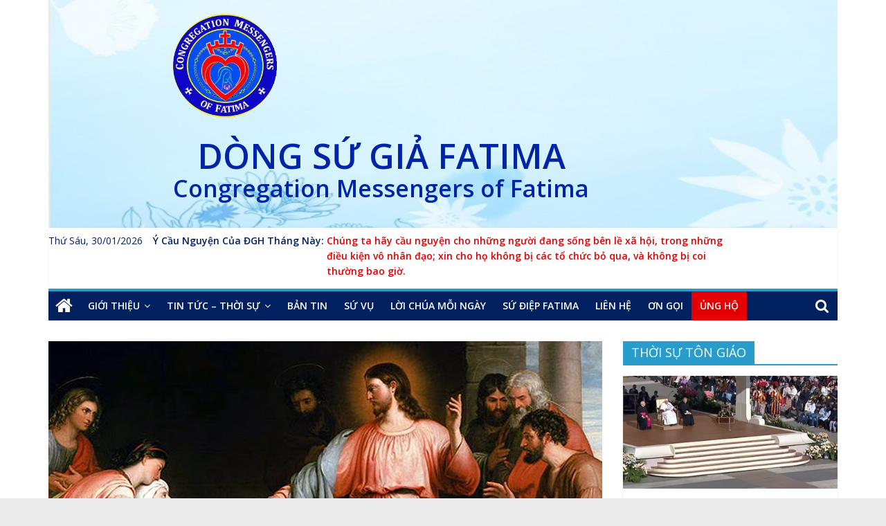

--- FILE ---
content_type: text/html; charset=UTF-8
request_url: https://dongsugiafatima.com/2021/09/01/thu-tu-tuan-xxii-mua-thuong-nien-nam-le/
body_size: 14168
content:


<!DOCTYPE html>
<html lang="en-US">
<head>
			<meta charset="UTF-8" />
		<meta name="viewport" content="width=device-width, initial-scale=1">
		<link rel="profile" href="http://gmpg.org/xfn/11" />
		<title>Thứ Tư Tuần XXII Mùa Thường Niên Năm lẻ &#8211; DÒNG SỨ GIẢ FATIMA</title>
<meta name='robots' content='max-image-preview:large' />
<link rel='dns-prefetch' href='//fonts.googleapis.com' />
<link rel="alternate" type="application/rss+xml" title="DÒNG SỨ GIẢ FATIMA &raquo; Feed" href="https://dongsugiafatima.com/feed/" />
<link rel="alternate" type="application/rss+xml" title="DÒNG SỨ GIẢ FATIMA &raquo; Comments Feed" href="https://dongsugiafatima.com/comments/feed/" />
<script type="text/javascript">
window._wpemojiSettings = {"baseUrl":"https:\/\/s.w.org\/images\/core\/emoji\/14.0.0\/72x72\/","ext":".png","svgUrl":"https:\/\/s.w.org\/images\/core\/emoji\/14.0.0\/svg\/","svgExt":".svg","source":{"concatemoji":"https:\/\/dongsugiafatima.com\/wp-includes\/js\/wp-emoji-release.min.js?ver=6.1.9"}};
/*! This file is auto-generated */
!function(e,a,t){var n,r,o,i=a.createElement("canvas"),p=i.getContext&&i.getContext("2d");function s(e,t){var a=String.fromCharCode,e=(p.clearRect(0,0,i.width,i.height),p.fillText(a.apply(this,e),0,0),i.toDataURL());return p.clearRect(0,0,i.width,i.height),p.fillText(a.apply(this,t),0,0),e===i.toDataURL()}function c(e){var t=a.createElement("script");t.src=e,t.defer=t.type="text/javascript",a.getElementsByTagName("head")[0].appendChild(t)}for(o=Array("flag","emoji"),t.supports={everything:!0,everythingExceptFlag:!0},r=0;r<o.length;r++)t.supports[o[r]]=function(e){if(p&&p.fillText)switch(p.textBaseline="top",p.font="600 32px Arial",e){case"flag":return s([127987,65039,8205,9895,65039],[127987,65039,8203,9895,65039])?!1:!s([55356,56826,55356,56819],[55356,56826,8203,55356,56819])&&!s([55356,57332,56128,56423,56128,56418,56128,56421,56128,56430,56128,56423,56128,56447],[55356,57332,8203,56128,56423,8203,56128,56418,8203,56128,56421,8203,56128,56430,8203,56128,56423,8203,56128,56447]);case"emoji":return!s([129777,127995,8205,129778,127999],[129777,127995,8203,129778,127999])}return!1}(o[r]),t.supports.everything=t.supports.everything&&t.supports[o[r]],"flag"!==o[r]&&(t.supports.everythingExceptFlag=t.supports.everythingExceptFlag&&t.supports[o[r]]);t.supports.everythingExceptFlag=t.supports.everythingExceptFlag&&!t.supports.flag,t.DOMReady=!1,t.readyCallback=function(){t.DOMReady=!0},t.supports.everything||(n=function(){t.readyCallback()},a.addEventListener?(a.addEventListener("DOMContentLoaded",n,!1),e.addEventListener("load",n,!1)):(e.attachEvent("onload",n),a.attachEvent("onreadystatechange",function(){"complete"===a.readyState&&t.readyCallback()})),(e=t.source||{}).concatemoji?c(e.concatemoji):e.wpemoji&&e.twemoji&&(c(e.twemoji),c(e.wpemoji)))}(window,document,window._wpemojiSettings);
</script>
<style type="text/css">
img.wp-smiley,
img.emoji {
	display: inline !important;
	border: none !important;
	box-shadow: none !important;
	height: 1em !important;
	width: 1em !important;
	margin: 0 0.07em !important;
	vertical-align: -0.1em !important;
	background: none !important;
	padding: 0 !important;
}
</style>
	<link rel='stylesheet' id='wp-block-library-css' href='https://dongsugiafatima.com/wp-includes/css/dist/block-library/style.min.css?ver=6.1.9' type='text/css' media='all' />
<style id='wp-block-library-theme-inline-css' type='text/css'>
.wp-block-audio figcaption{color:#555;font-size:13px;text-align:center}.is-dark-theme .wp-block-audio figcaption{color:hsla(0,0%,100%,.65)}.wp-block-audio{margin:0 0 1em}.wp-block-code{border:1px solid #ccc;border-radius:4px;font-family:Menlo,Consolas,monaco,monospace;padding:.8em 1em}.wp-block-embed figcaption{color:#555;font-size:13px;text-align:center}.is-dark-theme .wp-block-embed figcaption{color:hsla(0,0%,100%,.65)}.wp-block-embed{margin:0 0 1em}.blocks-gallery-caption{color:#555;font-size:13px;text-align:center}.is-dark-theme .blocks-gallery-caption{color:hsla(0,0%,100%,.65)}.wp-block-image figcaption{color:#555;font-size:13px;text-align:center}.is-dark-theme .wp-block-image figcaption{color:hsla(0,0%,100%,.65)}.wp-block-image{margin:0 0 1em}.wp-block-pullquote{border-top:4px solid;border-bottom:4px solid;margin-bottom:1.75em;color:currentColor}.wp-block-pullquote__citation,.wp-block-pullquote cite,.wp-block-pullquote footer{color:currentColor;text-transform:uppercase;font-size:.8125em;font-style:normal}.wp-block-quote{border-left:.25em solid;margin:0 0 1.75em;padding-left:1em}.wp-block-quote cite,.wp-block-quote footer{color:currentColor;font-size:.8125em;position:relative;font-style:normal}.wp-block-quote.has-text-align-right{border-left:none;border-right:.25em solid;padding-left:0;padding-right:1em}.wp-block-quote.has-text-align-center{border:none;padding-left:0}.wp-block-quote.is-large,.wp-block-quote.is-style-large,.wp-block-quote.is-style-plain{border:none}.wp-block-search .wp-block-search__label{font-weight:700}.wp-block-search__button{border:1px solid #ccc;padding:.375em .625em}:where(.wp-block-group.has-background){padding:1.25em 2.375em}.wp-block-separator.has-css-opacity{opacity:.4}.wp-block-separator{border:none;border-bottom:2px solid;margin-left:auto;margin-right:auto}.wp-block-separator.has-alpha-channel-opacity{opacity:1}.wp-block-separator:not(.is-style-wide):not(.is-style-dots){width:100px}.wp-block-separator.has-background:not(.is-style-dots){border-bottom:none;height:1px}.wp-block-separator.has-background:not(.is-style-wide):not(.is-style-dots){height:2px}.wp-block-table{margin:"0 0 1em 0"}.wp-block-table thead{border-bottom:3px solid}.wp-block-table tfoot{border-top:3px solid}.wp-block-table td,.wp-block-table th{word-break:normal}.wp-block-table figcaption{color:#555;font-size:13px;text-align:center}.is-dark-theme .wp-block-table figcaption{color:hsla(0,0%,100%,.65)}.wp-block-video figcaption{color:#555;font-size:13px;text-align:center}.is-dark-theme .wp-block-video figcaption{color:hsla(0,0%,100%,.65)}.wp-block-video{margin:0 0 1em}.wp-block-template-part.has-background{padding:1.25em 2.375em;margin-top:0;margin-bottom:0}
</style>
<link rel='stylesheet' id='classic-theme-styles-css' href='https://dongsugiafatima.com/wp-includes/css/classic-themes.min.css?ver=1' type='text/css' media='all' />
<style id='global-styles-inline-css' type='text/css'>
body{--wp--preset--color--black: #000000;--wp--preset--color--cyan-bluish-gray: #abb8c3;--wp--preset--color--white: #ffffff;--wp--preset--color--pale-pink: #f78da7;--wp--preset--color--vivid-red: #cf2e2e;--wp--preset--color--luminous-vivid-orange: #ff6900;--wp--preset--color--luminous-vivid-amber: #fcb900;--wp--preset--color--light-green-cyan: #7bdcb5;--wp--preset--color--vivid-green-cyan: #00d084;--wp--preset--color--pale-cyan-blue: #8ed1fc;--wp--preset--color--vivid-cyan-blue: #0693e3;--wp--preset--color--vivid-purple: #9b51e0;--wp--preset--gradient--vivid-cyan-blue-to-vivid-purple: linear-gradient(135deg,rgba(6,147,227,1) 0%,rgb(155,81,224) 100%);--wp--preset--gradient--light-green-cyan-to-vivid-green-cyan: linear-gradient(135deg,rgb(122,220,180) 0%,rgb(0,208,130) 100%);--wp--preset--gradient--luminous-vivid-amber-to-luminous-vivid-orange: linear-gradient(135deg,rgba(252,185,0,1) 0%,rgba(255,105,0,1) 100%);--wp--preset--gradient--luminous-vivid-orange-to-vivid-red: linear-gradient(135deg,rgba(255,105,0,1) 0%,rgb(207,46,46) 100%);--wp--preset--gradient--very-light-gray-to-cyan-bluish-gray: linear-gradient(135deg,rgb(238,238,238) 0%,rgb(169,184,195) 100%);--wp--preset--gradient--cool-to-warm-spectrum: linear-gradient(135deg,rgb(74,234,220) 0%,rgb(151,120,209) 20%,rgb(207,42,186) 40%,rgb(238,44,130) 60%,rgb(251,105,98) 80%,rgb(254,248,76) 100%);--wp--preset--gradient--blush-light-purple: linear-gradient(135deg,rgb(255,206,236) 0%,rgb(152,150,240) 100%);--wp--preset--gradient--blush-bordeaux: linear-gradient(135deg,rgb(254,205,165) 0%,rgb(254,45,45) 50%,rgb(107,0,62) 100%);--wp--preset--gradient--luminous-dusk: linear-gradient(135deg,rgb(255,203,112) 0%,rgb(199,81,192) 50%,rgb(65,88,208) 100%);--wp--preset--gradient--pale-ocean: linear-gradient(135deg,rgb(255,245,203) 0%,rgb(182,227,212) 50%,rgb(51,167,181) 100%);--wp--preset--gradient--electric-grass: linear-gradient(135deg,rgb(202,248,128) 0%,rgb(113,206,126) 100%);--wp--preset--gradient--midnight: linear-gradient(135deg,rgb(2,3,129) 0%,rgb(40,116,252) 100%);--wp--preset--duotone--dark-grayscale: url('#wp-duotone-dark-grayscale');--wp--preset--duotone--grayscale: url('#wp-duotone-grayscale');--wp--preset--duotone--purple-yellow: url('#wp-duotone-purple-yellow');--wp--preset--duotone--blue-red: url('#wp-duotone-blue-red');--wp--preset--duotone--midnight: url('#wp-duotone-midnight');--wp--preset--duotone--magenta-yellow: url('#wp-duotone-magenta-yellow');--wp--preset--duotone--purple-green: url('#wp-duotone-purple-green');--wp--preset--duotone--blue-orange: url('#wp-duotone-blue-orange');--wp--preset--font-size--small: 13px;--wp--preset--font-size--medium: 20px;--wp--preset--font-size--large: 36px;--wp--preset--font-size--x-large: 42px;--wp--preset--spacing--20: 0.44rem;--wp--preset--spacing--30: 0.67rem;--wp--preset--spacing--40: 1rem;--wp--preset--spacing--50: 1.5rem;--wp--preset--spacing--60: 2.25rem;--wp--preset--spacing--70: 3.38rem;--wp--preset--spacing--80: 5.06rem;}:where(.is-layout-flex){gap: 0.5em;}body .is-layout-flow > .alignleft{float: left;margin-inline-start: 0;margin-inline-end: 2em;}body .is-layout-flow > .alignright{float: right;margin-inline-start: 2em;margin-inline-end: 0;}body .is-layout-flow > .aligncenter{margin-left: auto !important;margin-right: auto !important;}body .is-layout-constrained > .alignleft{float: left;margin-inline-start: 0;margin-inline-end: 2em;}body .is-layout-constrained > .alignright{float: right;margin-inline-start: 2em;margin-inline-end: 0;}body .is-layout-constrained > .aligncenter{margin-left: auto !important;margin-right: auto !important;}body .is-layout-constrained > :where(:not(.alignleft):not(.alignright):not(.alignfull)){max-width: var(--wp--style--global--content-size);margin-left: auto !important;margin-right: auto !important;}body .is-layout-constrained > .alignwide{max-width: var(--wp--style--global--wide-size);}body .is-layout-flex{display: flex;}body .is-layout-flex{flex-wrap: wrap;align-items: center;}body .is-layout-flex > *{margin: 0;}:where(.wp-block-columns.is-layout-flex){gap: 2em;}.has-black-color{color: var(--wp--preset--color--black) !important;}.has-cyan-bluish-gray-color{color: var(--wp--preset--color--cyan-bluish-gray) !important;}.has-white-color{color: var(--wp--preset--color--white) !important;}.has-pale-pink-color{color: var(--wp--preset--color--pale-pink) !important;}.has-vivid-red-color{color: var(--wp--preset--color--vivid-red) !important;}.has-luminous-vivid-orange-color{color: var(--wp--preset--color--luminous-vivid-orange) !important;}.has-luminous-vivid-amber-color{color: var(--wp--preset--color--luminous-vivid-amber) !important;}.has-light-green-cyan-color{color: var(--wp--preset--color--light-green-cyan) !important;}.has-vivid-green-cyan-color{color: var(--wp--preset--color--vivid-green-cyan) !important;}.has-pale-cyan-blue-color{color: var(--wp--preset--color--pale-cyan-blue) !important;}.has-vivid-cyan-blue-color{color: var(--wp--preset--color--vivid-cyan-blue) !important;}.has-vivid-purple-color{color: var(--wp--preset--color--vivid-purple) !important;}.has-black-background-color{background-color: var(--wp--preset--color--black) !important;}.has-cyan-bluish-gray-background-color{background-color: var(--wp--preset--color--cyan-bluish-gray) !important;}.has-white-background-color{background-color: var(--wp--preset--color--white) !important;}.has-pale-pink-background-color{background-color: var(--wp--preset--color--pale-pink) !important;}.has-vivid-red-background-color{background-color: var(--wp--preset--color--vivid-red) !important;}.has-luminous-vivid-orange-background-color{background-color: var(--wp--preset--color--luminous-vivid-orange) !important;}.has-luminous-vivid-amber-background-color{background-color: var(--wp--preset--color--luminous-vivid-amber) !important;}.has-light-green-cyan-background-color{background-color: var(--wp--preset--color--light-green-cyan) !important;}.has-vivid-green-cyan-background-color{background-color: var(--wp--preset--color--vivid-green-cyan) !important;}.has-pale-cyan-blue-background-color{background-color: var(--wp--preset--color--pale-cyan-blue) !important;}.has-vivid-cyan-blue-background-color{background-color: var(--wp--preset--color--vivid-cyan-blue) !important;}.has-vivid-purple-background-color{background-color: var(--wp--preset--color--vivid-purple) !important;}.has-black-border-color{border-color: var(--wp--preset--color--black) !important;}.has-cyan-bluish-gray-border-color{border-color: var(--wp--preset--color--cyan-bluish-gray) !important;}.has-white-border-color{border-color: var(--wp--preset--color--white) !important;}.has-pale-pink-border-color{border-color: var(--wp--preset--color--pale-pink) !important;}.has-vivid-red-border-color{border-color: var(--wp--preset--color--vivid-red) !important;}.has-luminous-vivid-orange-border-color{border-color: var(--wp--preset--color--luminous-vivid-orange) !important;}.has-luminous-vivid-amber-border-color{border-color: var(--wp--preset--color--luminous-vivid-amber) !important;}.has-light-green-cyan-border-color{border-color: var(--wp--preset--color--light-green-cyan) !important;}.has-vivid-green-cyan-border-color{border-color: var(--wp--preset--color--vivid-green-cyan) !important;}.has-pale-cyan-blue-border-color{border-color: var(--wp--preset--color--pale-cyan-blue) !important;}.has-vivid-cyan-blue-border-color{border-color: var(--wp--preset--color--vivid-cyan-blue) !important;}.has-vivid-purple-border-color{border-color: var(--wp--preset--color--vivid-purple) !important;}.has-vivid-cyan-blue-to-vivid-purple-gradient-background{background: var(--wp--preset--gradient--vivid-cyan-blue-to-vivid-purple) !important;}.has-light-green-cyan-to-vivid-green-cyan-gradient-background{background: var(--wp--preset--gradient--light-green-cyan-to-vivid-green-cyan) !important;}.has-luminous-vivid-amber-to-luminous-vivid-orange-gradient-background{background: var(--wp--preset--gradient--luminous-vivid-amber-to-luminous-vivid-orange) !important;}.has-luminous-vivid-orange-to-vivid-red-gradient-background{background: var(--wp--preset--gradient--luminous-vivid-orange-to-vivid-red) !important;}.has-very-light-gray-to-cyan-bluish-gray-gradient-background{background: var(--wp--preset--gradient--very-light-gray-to-cyan-bluish-gray) !important;}.has-cool-to-warm-spectrum-gradient-background{background: var(--wp--preset--gradient--cool-to-warm-spectrum) !important;}.has-blush-light-purple-gradient-background{background: var(--wp--preset--gradient--blush-light-purple) !important;}.has-blush-bordeaux-gradient-background{background: var(--wp--preset--gradient--blush-bordeaux) !important;}.has-luminous-dusk-gradient-background{background: var(--wp--preset--gradient--luminous-dusk) !important;}.has-pale-ocean-gradient-background{background: var(--wp--preset--gradient--pale-ocean) !important;}.has-electric-grass-gradient-background{background: var(--wp--preset--gradient--electric-grass) !important;}.has-midnight-gradient-background{background: var(--wp--preset--gradient--midnight) !important;}.has-small-font-size{font-size: var(--wp--preset--font-size--small) !important;}.has-medium-font-size{font-size: var(--wp--preset--font-size--medium) !important;}.has-large-font-size{font-size: var(--wp--preset--font-size--large) !important;}.has-x-large-font-size{font-size: var(--wp--preset--font-size--x-large) !important;}
.wp-block-navigation a:where(:not(.wp-element-button)){color: inherit;}
:where(.wp-block-columns.is-layout-flex){gap: 2em;}
.wp-block-pullquote{font-size: 1.5em;line-height: 1.6;}
</style>
<link rel='stylesheet' id='colormag_style-css' href='https://dongsugiafatima.com/wp-content/themes/colormag/style.css?ver=2.1.0' type='text/css' media='all' />
<link rel='stylesheet' id='colormag-fontawesome-css' href='https://dongsugiafatima.com/wp-content/themes/colormag/fontawesome/css/font-awesome.min.css?ver=2.1.0' type='text/css' media='all' />
<link rel='stylesheet' id='colormag_googlefonts-css' href='//fonts.googleapis.com/css?family=Open+Sans%3A400%2C600&#038;1&#038;display=swap&#038;ver=2.1.0' type='text/css' media='all' />
<script type='text/javascript' src='https://dongsugiafatima.com/wp-includes/js/jquery/jquery.min.js?ver=3.6.1' id='jquery-core-js'></script>
<script type='text/javascript' src='https://dongsugiafatima.com/wp-includes/js/jquery/jquery-migrate.min.js?ver=3.3.2' id='jquery-migrate-js'></script>
<!--[if lte IE 8]>
<script type='text/javascript' src='https://dongsugiafatima.com/wp-content/themes/colormag/js/html5shiv.min.js?ver=2.1.0' id='html5-js'></script>
<![endif]-->
<link rel="https://api.w.org/" href="https://dongsugiafatima.com/wp-json/" /><link rel="alternate" type="application/json" href="https://dongsugiafatima.com/wp-json/wp/v2/posts/2106" /><link rel="EditURI" type="application/rsd+xml" title="RSD" href="https://dongsugiafatima.com/xmlrpc.php?rsd" />
<link rel="wlwmanifest" type="application/wlwmanifest+xml" href="https://dongsugiafatima.com/wp-includes/wlwmanifest.xml" />
<meta name="generator" content="WordPress 6.1.9" />
<link rel="canonical" href="https://dongsugiafatima.com/2021/09/01/thu-tu-tuan-xxii-mua-thuong-nien-nam-le/" />
<link rel='shortlink' href='https://dongsugiafatima.com/?p=2106' />
<link rel="alternate" type="application/json+oembed" href="https://dongsugiafatima.com/wp-json/oembed/1.0/embed?url=https%3A%2F%2Fdongsugiafatima.com%2F2021%2F09%2F01%2Fthu-tu-tuan-xxii-mua-thuong-nien-nam-le%2F" />
<link rel="alternate" type="text/xml+oembed" href="https://dongsugiafatima.com/wp-json/oembed/1.0/embed?url=https%3A%2F%2Fdongsugiafatima.com%2F2021%2F09%2F01%2Fthu-tu-tuan-xxii-mua-thuong-nien-nam-le%2F&#038;format=xml" />
<!-- Analytics by WP Statistics v13.2.7 - https://wp-statistics.com/ -->
<link rel="icon" href="https://dongsugiafatima.com/wp-content/uploads/2020/10/favicon.ico" sizes="32x32" />
<link rel="icon" href="https://dongsugiafatima.com/wp-content/uploads/2020/10/favicon.ico" sizes="192x192" />
<link rel="apple-touch-icon" href="https://dongsugiafatima.com/wp-content/uploads/2020/10/favicon.ico" />
<meta name="msapplication-TileImage" content="https://dongsugiafatima.com/wp-content/uploads/2020/10/favicon.ico" />
</head>

<body class="post-template-default single single-post postid-2106 single-format-standard custom-background wp-custom-logo wp-embed-responsive right-sidebar wide better-responsive-menu">

<svg xmlns="http://www.w3.org/2000/svg" viewBox="0 0 0 0" width="0" height="0" focusable="false" role="none" style="visibility: hidden; position: absolute; left: -9999px; overflow: hidden;" ><defs><filter id="wp-duotone-dark-grayscale"><feColorMatrix color-interpolation-filters="sRGB" type="matrix" values=" .299 .587 .114 0 0 .299 .587 .114 0 0 .299 .587 .114 0 0 .299 .587 .114 0 0 " /><feComponentTransfer color-interpolation-filters="sRGB" ><feFuncR type="table" tableValues="0 0.49803921568627" /><feFuncG type="table" tableValues="0 0.49803921568627" /><feFuncB type="table" tableValues="0 0.49803921568627" /><feFuncA type="table" tableValues="1 1" /></feComponentTransfer><feComposite in2="SourceGraphic" operator="in" /></filter></defs></svg><svg xmlns="http://www.w3.org/2000/svg" viewBox="0 0 0 0" width="0" height="0" focusable="false" role="none" style="visibility: hidden; position: absolute; left: -9999px; overflow: hidden;" ><defs><filter id="wp-duotone-grayscale"><feColorMatrix color-interpolation-filters="sRGB" type="matrix" values=" .299 .587 .114 0 0 .299 .587 .114 0 0 .299 .587 .114 0 0 .299 .587 .114 0 0 " /><feComponentTransfer color-interpolation-filters="sRGB" ><feFuncR type="table" tableValues="0 1" /><feFuncG type="table" tableValues="0 1" /><feFuncB type="table" tableValues="0 1" /><feFuncA type="table" tableValues="1 1" /></feComponentTransfer><feComposite in2="SourceGraphic" operator="in" /></filter></defs></svg><svg xmlns="http://www.w3.org/2000/svg" viewBox="0 0 0 0" width="0" height="0" focusable="false" role="none" style="visibility: hidden; position: absolute; left: -9999px; overflow: hidden;" ><defs><filter id="wp-duotone-purple-yellow"><feColorMatrix color-interpolation-filters="sRGB" type="matrix" values=" .299 .587 .114 0 0 .299 .587 .114 0 0 .299 .587 .114 0 0 .299 .587 .114 0 0 " /><feComponentTransfer color-interpolation-filters="sRGB" ><feFuncR type="table" tableValues="0.54901960784314 0.98823529411765" /><feFuncG type="table" tableValues="0 1" /><feFuncB type="table" tableValues="0.71764705882353 0.25490196078431" /><feFuncA type="table" tableValues="1 1" /></feComponentTransfer><feComposite in2="SourceGraphic" operator="in" /></filter></defs></svg><svg xmlns="http://www.w3.org/2000/svg" viewBox="0 0 0 0" width="0" height="0" focusable="false" role="none" style="visibility: hidden; position: absolute; left: -9999px; overflow: hidden;" ><defs><filter id="wp-duotone-blue-red"><feColorMatrix color-interpolation-filters="sRGB" type="matrix" values=" .299 .587 .114 0 0 .299 .587 .114 0 0 .299 .587 .114 0 0 .299 .587 .114 0 0 " /><feComponentTransfer color-interpolation-filters="sRGB" ><feFuncR type="table" tableValues="0 1" /><feFuncG type="table" tableValues="0 0.27843137254902" /><feFuncB type="table" tableValues="0.5921568627451 0.27843137254902" /><feFuncA type="table" tableValues="1 1" /></feComponentTransfer><feComposite in2="SourceGraphic" operator="in" /></filter></defs></svg><svg xmlns="http://www.w3.org/2000/svg" viewBox="0 0 0 0" width="0" height="0" focusable="false" role="none" style="visibility: hidden; position: absolute; left: -9999px; overflow: hidden;" ><defs><filter id="wp-duotone-midnight"><feColorMatrix color-interpolation-filters="sRGB" type="matrix" values=" .299 .587 .114 0 0 .299 .587 .114 0 0 .299 .587 .114 0 0 .299 .587 .114 0 0 " /><feComponentTransfer color-interpolation-filters="sRGB" ><feFuncR type="table" tableValues="0 0" /><feFuncG type="table" tableValues="0 0.64705882352941" /><feFuncB type="table" tableValues="0 1" /><feFuncA type="table" tableValues="1 1" /></feComponentTransfer><feComposite in2="SourceGraphic" operator="in" /></filter></defs></svg><svg xmlns="http://www.w3.org/2000/svg" viewBox="0 0 0 0" width="0" height="0" focusable="false" role="none" style="visibility: hidden; position: absolute; left: -9999px; overflow: hidden;" ><defs><filter id="wp-duotone-magenta-yellow"><feColorMatrix color-interpolation-filters="sRGB" type="matrix" values=" .299 .587 .114 0 0 .299 .587 .114 0 0 .299 .587 .114 0 0 .299 .587 .114 0 0 " /><feComponentTransfer color-interpolation-filters="sRGB" ><feFuncR type="table" tableValues="0.78039215686275 1" /><feFuncG type="table" tableValues="0 0.94901960784314" /><feFuncB type="table" tableValues="0.35294117647059 0.47058823529412" /><feFuncA type="table" tableValues="1 1" /></feComponentTransfer><feComposite in2="SourceGraphic" operator="in" /></filter></defs></svg><svg xmlns="http://www.w3.org/2000/svg" viewBox="0 0 0 0" width="0" height="0" focusable="false" role="none" style="visibility: hidden; position: absolute; left: -9999px; overflow: hidden;" ><defs><filter id="wp-duotone-purple-green"><feColorMatrix color-interpolation-filters="sRGB" type="matrix" values=" .299 .587 .114 0 0 .299 .587 .114 0 0 .299 .587 .114 0 0 .299 .587 .114 0 0 " /><feComponentTransfer color-interpolation-filters="sRGB" ><feFuncR type="table" tableValues="0.65098039215686 0.40392156862745" /><feFuncG type="table" tableValues="0 1" /><feFuncB type="table" tableValues="0.44705882352941 0.4" /><feFuncA type="table" tableValues="1 1" /></feComponentTransfer><feComposite in2="SourceGraphic" operator="in" /></filter></defs></svg><svg xmlns="http://www.w3.org/2000/svg" viewBox="0 0 0 0" width="0" height="0" focusable="false" role="none" style="visibility: hidden; position: absolute; left: -9999px; overflow: hidden;" ><defs><filter id="wp-duotone-blue-orange"><feColorMatrix color-interpolation-filters="sRGB" type="matrix" values=" .299 .587 .114 0 0 .299 .587 .114 0 0 .299 .587 .114 0 0 .299 .587 .114 0 0 " /><feComponentTransfer color-interpolation-filters="sRGB" ><feFuncR type="table" tableValues="0.098039215686275 1" /><feFuncG type="table" tableValues="0 0.66274509803922" /><feFuncB type="table" tableValues="0.84705882352941 0.41960784313725" /><feFuncA type="table" tableValues="1 1" /></feComponentTransfer><feComposite in2="SourceGraphic" operator="in" /></filter></defs></svg>		<div id="page" class="hfeed site">
				<a class="skip-link screen-reader-text" href="#main">Skip to content</a>
				<header id="masthead" class="site-header clearfix ">
				<div id="header-text-nav-container" class="clearfix">
		
		<div class="inner-wrap">
			<div id="header-text-nav-wrap" class="clearfix">

				<div id="header-left-section">
											<div id="header-logo-image">
							<a href="https://dongsugiafatima.com/" class="custom-logo-link" rel="home"><img width="248" height="248" src="https://dongsugiafatima.com/wp-content/uploads/2020/04/main-logo2.png" class="custom-logo" alt="DÒNG SỨ GIẢ FATIMA" decoding="async" srcset="https://dongsugiafatima.com/wp-content/uploads/2020/04/main-logo2.png 248w, https://dongsugiafatima.com/wp-content/uploads/2020/04/main-logo2-150x150.png 150w" sizes="(max-width: 248px) 100vw, 248px" /></a>						</div><!-- #header-logo-image -->
						
					<div id="header-text" class="">
													<h3 id="site-title">
								<a href="https://dongsugiafatima.com/" title="DÒNG SỨ GIẢ FATIMA" rel="home">DÒNG SỨ GIẢ FATIMA</a>
							</h3>
						
													<p id="site-description">
								Congregation Messengers of Fatima							</p><!-- #site-description -->
											</div><!-- #header-text -->
				</div><!-- #header-left-section -->

				<div id="header-right-section">
									</div><!-- #header-right-section -->

			</div><!-- #header-text-nav-wrap -->
		</div><!-- .inner-wrap -->

		
			<div class="news-bar">
				<div class="inner-wrap clearfix">
					
		<div class="date-in-header">
			Thứ Sáu, 30/01/2026		</div>

		
		<div class="breaking-news">
			<strong class="breaking-news-latest">Ý Cầu Nguyện Của ĐGH Tháng Này:</strong>

			<ul class="newsticker">
									<li>						
							Chúng ta hãy cầu nguyện cho những người đang sống bên lề xã hội, trong những điều kiện vô nhân đạo; xin cho họ không bị các tổ chức bỏ qua, và không bị coi thường bao giờ.						
					</li>
							</ul>
		</div>

						</div>
			</div>

			
		<nav id="site-navigation" class="main-navigation clearfix" role="navigation">
			<div class="inner-wrap clearfix">
				
					<div class="home-icon">
						<a href="https://dongsugiafatima.com/"
						   title="DÒNG SỨ GIẢ FATIMA"
						>
							<i class="fa fa-home"></i>
						</a>
					</div>
				
									<div class="search-random-icons-container">
													<div class="top-search-wrap">
								<i class="fa fa-search search-top"></i>
								<div class="search-form-top">
									
<form action="https://dongsugiafatima.com/" class="search-form searchform clearfix" method="get" role="search">

	<div class="search-wrap">
		<input type="search"
		       class="s field"
		       name="s"
		       value=""
		       placeholder="Search"
		/>

		<button class="search-icon" type="submit"></button>
	</div>

</form><!-- .searchform -->
								</div>
							</div>
											</div>
				
				<p class="menu-toggle"></p>
				<div class="menu-primary-container"><ul id="menu-primary" class="menu"><li id="menu-item-66" class="menu-item menu-item-type-custom menu-item-object-custom menu-item-has-children menu-item-66"><a href="/gioi-thieu/">GIỚI THIỆU</a>
<ul class="sub-menu">
	<li id="menu-item-1173" class="menu-item menu-item-type-post_type menu-item-object-page menu-item-1173"><a href="https://dongsugiafatima.com/gioi-thieu/">CHA SÁNG LẬP</a></li>
	<li id="menu-item-2131" class="menu-item menu-item-type-post_type menu-item-object-page menu-item-2131"><a href="https://dongsugiafatima.com/anh-em-dong-su-gia-fatima/">ANH EM DÒNG SỨ GIẢ FATIMA</a></li>
	<li id="menu-item-2135" class="menu-item menu-item-type-post_type menu-item-object-page menu-item-2135"><a href="https://dongsugiafatima.com/gia-dinh-su-gia-fatima/">GIA ĐÌNH SỨ GIẢ FATIMA</a></li>
</ul>
</li>
<li id="menu-item-2740" class="menu-item menu-item-type-custom menu-item-object-custom menu-item-has-children menu-item-2740"><a href="/tin-giao-hoi-hoan-vu/">TIN TỨC &#8211; THỜI SỰ</a>
<ul class="sub-menu">
	<li id="menu-item-2800" class="menu-item menu-item-type-post_type menu-item-object-post menu-item-2800"><a href="https://dongsugiafatima.com/2021/11/24/tin-giao-hoi-hoan-vu/">TIN GH HOÀN VŨ</a></li>
	<li id="menu-item-2803" class="menu-item menu-item-type-post_type menu-item-object-post menu-item-2803"><a href="https://dongsugiafatima.com/2021/11/24/tin-the-gioi/">TIN THẾ GIỚI</a></li>
</ul>
</li>
<li id="menu-item-67" class="menu-item menu-item-type-custom menu-item-object-custom menu-item-67"><a href="/category/ban-tin-hang-thang/">BẢN TIN</a></li>
<li id="menu-item-68" class="menu-item menu-item-type-custom menu-item-object-custom menu-item-68"><a href="/su-vu/">SỨ VỤ</a></li>
<li id="menu-item-122" class="menu-item menu-item-type-taxonomy menu-item-object-category menu-item-122"><a href="https://dongsugiafatima.com/category/loi-chua-moi-ngay/">LỜI CHÚA MỖI NGÀY</a></li>
<li id="menu-item-121" class="menu-item menu-item-type-taxonomy menu-item-object-category menu-item-121"><a href="https://dongsugiafatima.com/category/su-diep-fatima/">SỨ ĐIỆP FATIMA</a></li>
<li id="menu-item-87" class="menu-item menu-item-type-custom menu-item-object-custom menu-item-87"><a href="/lien-lac/">LIÊN HỆ</a></li>
<li id="menu-item-859" class="menu-item menu-item-type-post_type menu-item-object-post menu-item-859"><a href="https://dongsugiafatima.com/2021/03/01/on-goi/">ƠN GỌI</a></li>
<li id="menu-item-89" class="menu-item menu-item-type-custom menu-item-object-custom menu-item-89"><a href="/ung-ho/">ỦNG HỘ</a></li>
</ul></div>
			</div>
		</nav>

				</div><!-- #header-text-nav-container -->
				</header><!-- #masthead -->
				<div id="main" class="clearfix">
				<div class="inner-wrap clearfix">
		
	<div id="primary">
		<div id="content" class="clearfix">

			
<article id="post-2106" class="post-2106 post type-post status-publish format-standard has-post-thumbnail hentry category-uncategorized">
	
				<div class="featured-image">
				<img width="800" height="445" src="https://dongsugiafatima.com/wp-content/uploads/2021/08/9-01-2021.png" class="attachment-colormag-featured-image size-colormag-featured-image wp-post-image" alt="" decoding="async" srcset="https://dongsugiafatima.com/wp-content/uploads/2021/08/9-01-2021.png 800w, https://dongsugiafatima.com/wp-content/uploads/2021/08/9-01-2021-300x167.png 300w, https://dongsugiafatima.com/wp-content/uploads/2021/08/9-01-2021-768x427.png 768w" sizes="(max-width: 800px) 100vw, 800px" />			</div>
			
	<div class="article-content clearfix">

		<div class="above-entry-meta"><span class="cat-links"><a href="https://dongsugiafatima.com/category/uncategorized/"  rel="category tag">Uncategorized</a>&nbsp;</span></div>
		<header class="entry-header">
			<h1 class="entry-title">
				Thứ Tư Tuần XXII Mùa Thường Niên Năm lẻ			</h1>
		</header>

		<div class="below-entry-meta">
			<span class="posted-on"><a href="https://dongsugiafatima.com/2021/09/01/thu-tu-tuan-xxii-mua-thuong-nien-nam-le/" title="1:00 am" rel="bookmark"><i class="fa fa-calendar-o"></i> <time class="entry-date published" datetime="2021-09-01T01:00:00-06:00">September 1, 2021</time><time class="updated" datetime="2021-09-20T05:00:04-06:00">September 20, 2021</time></a></span>
			<span class="byline">
				<span class="author vcard">
					<i class="fa fa-user"></i>
					<a class="url fn n"
					   href="https://dongsugiafatima.com/author/damluong/"
					   title="Dam Luong"
					>
						Dam Luong					</a>
				</span>
			</span>

			</div>
		<div class="entry-content clearfix">
			<p><b>BÀI ĐỌC I:</b>   Cl 1, 1-8<br />
&#8220;Lời chân thật đã đến với anh em, như đã đến trong khắp thiên hạ&#8221;.</p>
<p><b>Khởi đầu bức thư của Thánh Phaolô Tông đồ gửi tín hữu Côlôxê.</b><br />
Phaolô, Tông đồ của Đức Giêsu Kitô do ý định của Thiên Chúa, và anh Timôthêu, kính gửi các thánh ở Côlôxê, và anh em tín hữu trong Đức Giêsu Kitô. Nguyện xin ân sủng và bình an của Thiên Chúa là Cha chúng ta và của Chúa Giêsu Kitô, ở cùng anh em.</p>
<p>Chúng tôi hằng cảm tạ Thiên Chúa, là Cha Đức Giêsu Kitô, Chúa chúng ta, khi chúng tôi cầu nguyện cho anh em, bởi nghe biết lòng tin của anh em vào Đức Giêsu Kitô, và lòng yêu mến của anh em đối với tất cả các thánh. Chúng tôi cảm tạ vì niềm hy vọng dành cho anh em trên trời, mà anh em đã nghe biết trong lời chân thật của Tin Mừng. Tin Mừng đó đã đến với anh em, như đã đến trong khắp thiên hạ, sinh hoa kết quả và gia tăng nơi anh em, từ ngày anh em đã nghe và nhận biết ơn Thiên Chúa trong chân lý. Như anh em đã thụ giáo cùng Êpaphra là đồng liêu rất yêu dấu của chúng tôi, là kẻ trung tín giúp việc Đức Giêsu Kitô thay cho chúng tôi. Ông cũng đã tỏ cho chúng tôi biết lòng yêu mến của anh em trong Thánh Thần.</p>
<p><b>Đó là lời Chúa.</b></p>
<p><b>ĐÁP CA:</b> Tv 51, 10. 11<br />
<b>Đáp:</b> Tôi tin cậy vào lượng từ bi Chúa tới muôn đời (c. 10b).</p>
<p><b>Xướng:</b><br />
<b>1)</b> Phần tôi như cây ô-liu xanh tốt trong nhà Thiên Chúa; tôi tin cậy vào lượng từ bi Chúa tới muôn đời. &#8211; Đáp.</p>
<p><b>2)</b> Tôi sẽ ca ngợi Chúa muôn đời vì Chúa đã hành động, và tôi sẽ chúc tụng danh Ngài, vì danh Ngài thiện hảo trước mặt chư tín hữu. &#8211; Đáp.</p>
<p><b>ALLELUIA:</b> 2 Tm 1, 10b<br />
Alleluia, alleluia! &#8211; Đấng Cứu Chuộc chúng ta là Đức Giêsu Kitô, đã dùng Tin Mừng tiêu diệt sự chết, và chiếu soi sự sống. &#8211; Alleluia.</p>
<p><b>PHÚC ÂM:</b> Lc 4, 38-44<br />
&#8220;Ta còn phải rao giảng Tin Mừng cho các thành khác, bởi chính vì thế mà Ta đã được sai đến&#8221;.</p>
<p><b>Tin Mừng Chúa Giêsu Kitô theo Thánh Luca.</b></p>
<p>Khi ấy, Chúa Giêsu chỗi dậy ra khỏi hội đường, Người đến nhà Simon. Nhạc mẫu ông Simon phải cơn sốt nặng, và người ta xin Người chữa bà ấy. Người đứng bên bà, truyền lệnh cho cơn sốt, và cơn sốt biến khỏi bà. Tức thì bà chỗi dậy, và dọn bữa hầu các ngài. Khi mặt trời lặn, mọi người có bệnh nhân đau những chứng bệnh khác nhau, đều dẫn họ đến cùng Người. Người đặt tay trên từng bệnh nhân, và chữa họ lành. Các quỷ xuất khỏi nhiều người và kêu lên rằng: &#8220;Ông là Con Thiên Chúa&#8221;. Nhưng Người quát bảo không cho chúng nói, vì chúng biết chính Người là Đức Kitô.</p>
<p>Đến sáng ngày (hôm sau), Người ra đi vào hoang địa, dân chúng liền đi tìm đến cùng Người, họ cố cầm giữ Người lại, kẻo Người rời bỏ họ. Người bảo họ rằng: &#8220;Ta còn phải rao giảng Tin Mừng nước Thiên Chúa cho những thành khác, bởi chính vì thế mà Ta đã được sai đến&#8221;. Và Người giảng dạy trong các hội đường xứ Giuđêa.</p>
<p><b>Đó là lời Chúa.</b></p>
		</div>

	</div>

	</article>

		</div><!-- #content -->

		
		<ul class="default-wp-page clearfix">
			<li class="previous"><a href="https://dongsugiafatima.com/2021/08/31/thu-ba-tuan-xxii-mua-thuong-nien-nam-le/" rel="prev"><span class="meta-nav">&larr;</span> Thứ Ba Tuần XXII Mùa Thường Niên Năm lẻ</a></li>
			<li class="next"><a href="https://dongsugiafatima.com/2021/09/02/thu-nam-tuan-xxii-mua-thuong-nien-nam-le/" rel="next">Thứ Năm Tuần XXII Mùa Thường Niên Năm lẻ <span class="meta-nav">&rarr;</span></a></li>
		</ul>

		
	<div class="related-posts-wrapper">

		<!--h4 class="related-posts-main-title">
			<i class="fa fa-thumbs-up"></i><span>You May Also Like</span>
		</h4//-->

		<div class="related-posts clearfix">

							<div class="single-related-posts">

											<div class="related-posts-thumbnail">
							<a href="https://dongsugiafatima.com/2020/11/04/thu-nam-tuan-xxxi-mua-thuong-nien/" title="Thứ Năm Tuần XXXI Mùa Thường Niên">
								<img width="390" height="205" src="https://dongsugiafatima.com/wp-content/uploads/2020/04/luke_banks_2-390x205.jpg" class="attachment-colormag-featured-post-medium size-colormag-featured-post-medium wp-post-image" alt="" decoding="async" loading="lazy" />							</a>
						</div>
					
					<div class="article-content">
						<h3 class="entry-title">
							<a href="https://dongsugiafatima.com/2020/11/04/thu-nam-tuan-xxxi-mua-thuong-nien/" rel="bookmark" title="Thứ Năm Tuần XXXI Mùa Thường Niên">
								Thứ Năm Tuần XXXI Mùa Thường Niên							</a>
						</h3><!--/.post-title-->

						<div class="below-entry-meta">
			<span class="posted-on"><a href="https://dongsugiafatima.com/2020/11/04/thu-nam-tuan-xxxi-mua-thuong-nien/" title="12:33 pm" rel="bookmark"><i class="fa fa-calendar-o"></i> <time class="entry-date published" datetime="2020-11-04T12:33:22-07:00">November 4, 2020</time><time class="updated" datetime="2020-11-12T12:06:04-07:00">November 12, 2020</time></a></span>
			<span class="byline">
				<span class="author vcard">
					<i class="fa fa-user"></i>
					<a class="url fn n"
					   href="https://dongsugiafatima.com/author/damluong/"
					   title="Dam Luong"
					>
						Dam Luong					</a>
				</span>
			</span>

			</div>					</div>

				</div><!--/.related-->
							<div class="single-related-posts">

											<div class="related-posts-thumbnail">
							<a href="https://dongsugiafatima.com/2021/08/04/thu-tu-tuan-xviii-mua-thuong-nien-nam-le/" title="Thứ Tư Tuần XVIII Mùa Thường Niên Năm lẻ">
								<img width="390" height="205" src="https://dongsugiafatima.com/wp-content/uploads/2021/08/8-04-2021-390x205.png" class="attachment-colormag-featured-post-medium size-colormag-featured-post-medium wp-post-image" alt="" decoding="async" loading="lazy" />							</a>
						</div>
					
					<div class="article-content">
						<h3 class="entry-title">
							<a href="https://dongsugiafatima.com/2021/08/04/thu-tu-tuan-xviii-mua-thuong-nien-nam-le/" rel="bookmark" title="Thứ Tư Tuần XVIII Mùa Thường Niên Năm lẻ">
								Thứ Tư Tuần XVIII Mùa Thường Niên Năm lẻ							</a>
						</h3><!--/.post-title-->

						<div class="below-entry-meta">
			<span class="posted-on"><a href="https://dongsugiafatima.com/2021/08/04/thu-tu-tuan-xviii-mua-thuong-nien-nam-le/" title="1:00 am" rel="bookmark"><i class="fa fa-calendar-o"></i> <time class="entry-date published" datetime="2021-08-04T01:00:00-06:00">August 4, 2021</time><time class="updated" datetime="2021-08-18T18:37:35-06:00">August 18, 2021</time></a></span>
			<span class="byline">
				<span class="author vcard">
					<i class="fa fa-user"></i>
					<a class="url fn n"
					   href="https://dongsugiafatima.com/author/damluong/"
					   title="Dam Luong"
					>
						Dam Luong					</a>
				</span>
			</span>

			</div>					</div>

				</div><!--/.related-->
							<div class="single-related-posts">

											<div class="related-posts-thumbnail">
							<a href="https://dongsugiafatima.com/2021/08/20/thu-sau-tuan-xx-mua-thuong-nien-nam-le/" title="Thứ Sáu Tuần XX Mùa Thường Niên Năm lẻ">
								<img width="390" height="205" src="https://dongsugiafatima.com/wp-content/uploads/2021/08/8-20-2021-390x205.png" class="attachment-colormag-featured-post-medium size-colormag-featured-post-medium wp-post-image" alt="" decoding="async" loading="lazy" />							</a>
						</div>
					
					<div class="article-content">
						<h3 class="entry-title">
							<a href="https://dongsugiafatima.com/2021/08/20/thu-sau-tuan-xx-mua-thuong-nien-nam-le/" rel="bookmark" title="Thứ Sáu Tuần XX Mùa Thường Niên Năm lẻ">
								Thứ Sáu Tuần XX Mùa Thường Niên Năm lẻ							</a>
						</h3><!--/.post-title-->

						<div class="below-entry-meta">
			<span class="posted-on"><a href="https://dongsugiafatima.com/2021/08/20/thu-sau-tuan-xx-mua-thuong-nien-nam-le/" title="1:00 am" rel="bookmark"><i class="fa fa-calendar-o"></i> <time class="entry-date published" datetime="2021-08-20T01:00:00-06:00">August 20, 2021</time><time class="updated" datetime="2021-09-20T04:58:48-06:00">September 20, 2021</time></a></span>
			<span class="byline">
				<span class="author vcard">
					<i class="fa fa-user"></i>
					<a class="url fn n"
					   href="https://dongsugiafatima.com/author/damluong/"
					   title="Dam Luong"
					>
						Dam Luong					</a>
				</span>
			</span>

			</div>					</div>

				</div><!--/.related-->
			
		</div><!--/.post-related-->

	</div>

	
	</div><!-- #primary -->


<div id="secondary">
	
	<aside id="colormag_featured_posts_vertical_widget-2" class="widget widget_featured_posts widget_featured_posts_vertical widget_featured_meta clearfix">
		<h3 class="widget-title" ><span >THỜI SỰ TÔN GIÁO</span></h3><div class="first-post">
			<div class="single-article clearfix">
				<figure><a href="https://dongsugiafatima.com/2023/04/12/tiep-kien-chung-12-4-long-nhiet-thanh-tong-do-cua-cac-tin-huu/" title="Tiếp kiến chung 12/04/2023"><img width="390" height="205" src="https://dongsugiafatima.com/wp-content/uploads/2023/04/vat-Apr-12-2023-390x205.png" class="attachment-colormag-featured-post-medium size-colormag-featured-post-medium wp-post-image" alt="Tiếp kiến chung 12/04/2023" decoding="async" loading="lazy" title="Tiếp kiến chung 12/04/2023" /></a></figure>
				<div class="article-content">
					<div class="above-entry-meta"><span class="cat-links"><a href="https://dongsugiafatima.com/category/thoi-su-ton-giao/"  rel="category tag">THỜI SỰ TÔN GIÁO</a>&nbsp;</span></div>		<h3 class="entry-title">
			<a href="https://dongsugiafatima.com/2023/04/12/tiep-kien-chung-12-4-long-nhiet-thanh-tong-do-cua-cac-tin-huu/" title="Tiếp kiến chung 12/04/2023">
				Tiếp kiến chung 12/04/2023			</a>
		</h3>
		<div class="below-entry-meta"><span class="posted-on"><a href="https://dongsugiafatima.com/2023/04/12/tiep-kien-chung-12-4-long-nhiet-thanh-tong-do-cua-cac-tin-huu/" title="4:00 pm" rel="bookmark"><i class="fa fa-calendar-o"></i> <time class="entry-date published" datetime="2023-04-12T16:00:55-06:00">April 12, 2023</time><time class="updated" datetime="2023-06-29T12:37:56-06:00">June 29, 2023</time></a></span>
		<span class="byline">
			<span class="author vcard">
				<i class="fa fa-user"></i>
				<a class="url fn n"
				   href="https://dongsugiafatima.com/author/damluong/"
				   title="Dam Luong"
				>
					Dam Luong				</a>
			</span>
		</span>

		
		</div>
											<div class="entry-content">
							<p>Sáng thứ Tư 12/4, Đức Thánh Cha Phanxicô đã có buổi tiếp kiến chung dành cho các tín hữu với bài giáo lý tiếp theo về việc lòng nhiệt thành loan báo Tin Mừng.</p>
						</div>
									</div>

			</div>
			</div><div class="following-post">
			<div class="single-article clearfix">
				<figure><a href="https://dongsugiafatima.com/2023/03/11/tiep-kien-chung-29-03-tro-thanh-kito-huu-khong-nho-trang-diem-nhung-nho-chua-giesu-bien-doi-tam-hon/" title="Tiếp kiến chung 29/03/2023"><img width="130" height="90" src="https://dongsugiafatima.com/wp-content/uploads/2023/03/vat-Mar-29-2023-130x90.png" class="attachment-colormag-featured-post-small size-colormag-featured-post-small wp-post-image" alt="Tiếp kiến chung 29/03/2023" decoding="async" loading="lazy" title="Tiếp kiến chung 29/03/2023" srcset="https://dongsugiafatima.com/wp-content/uploads/2023/03/vat-Mar-29-2023-130x90.png 130w, https://dongsugiafatima.com/wp-content/uploads/2023/03/vat-Mar-29-2023-392x272.png 392w" sizes="(max-width: 130px) 100vw, 130px" /></a></figure>
				<div class="article-content">
					<div class="above-entry-meta"><span class="cat-links"><a href="https://dongsugiafatima.com/category/thoi-su-ton-giao/"  rel="category tag">THỜI SỰ TÔN GIÁO</a>&nbsp;</span></div>		<h3 class="entry-title">
			<a href="https://dongsugiafatima.com/2023/03/11/tiep-kien-chung-29-03-tro-thanh-kito-huu-khong-nho-trang-diem-nhung-nho-chua-giesu-bien-doi-tam-hon/" title="Tiếp kiến chung 29/03/2023">
				Tiếp kiến chung 29/03/2023			</a>
		</h3>
		<div class="below-entry-meta"><span class="posted-on"><a href="https://dongsugiafatima.com/2023/03/11/tiep-kien-chung-29-03-tro-thanh-kito-huu-khong-nho-trang-diem-nhung-nho-chua-giesu-bien-doi-tam-hon/" title="1:26 pm" rel="bookmark"><i class="fa fa-calendar-o"></i> <time class="entry-date published" datetime="2023-03-11T13:26:45-07:00">March 11, 2023</time><time class="updated" datetime="2023-04-12T16:01:40-06:00">April 12, 2023</time></a></span>
		<span class="byline">
			<span class="author vcard">
				<i class="fa fa-user"></i>
				<a class="url fn n"
				   href="https://dongsugiafatima.com/author/damluong/"
				   title="Dam Luong"
				>
					Dam Luong				</a>
			</span>
		</span>

		
		</div>
									</div>

			</div>
			
			<div class="single-article clearfix">
				<figure><a href="https://dongsugiafatima.com/2023/02/02/dtc-chu-su-thanh-le-cho-hon-1-trieu-tin-huu-tai-san-bay-ndolo-kinshasa/" title="ĐTC chủ sự Thánh Lễ cho hơn 1 triệu tín hữu tại sân bay Ndolo, Kinshasa"><img width="130" height="90" src="https://dongsugiafatima.com/wp-content/uploads/2023/02/vat-Feb-2-2023-130x90.png" class="attachment-colormag-featured-post-small size-colormag-featured-post-small wp-post-image" alt="ĐTC chủ sự Thánh Lễ cho hơn 1 triệu tín hữu tại sân bay Ndolo, Kinshasa" decoding="async" loading="lazy" title="ĐTC chủ sự Thánh Lễ cho hơn 1 triệu tín hữu tại sân bay Ndolo, Kinshasa" srcset="https://dongsugiafatima.com/wp-content/uploads/2023/02/vat-Feb-2-2023-130x90.png 130w, https://dongsugiafatima.com/wp-content/uploads/2023/02/vat-Feb-2-2023-392x272.png 392w" sizes="(max-width: 130px) 100vw, 130px" /></a></figure>
				<div class="article-content">
					<div class="above-entry-meta"><span class="cat-links"><a href="https://dongsugiafatima.com/category/thoi-su-ton-giao/"  rel="category tag">THỜI SỰ TÔN GIÁO</a>&nbsp;</span></div>		<h3 class="entry-title">
			<a href="https://dongsugiafatima.com/2023/02/02/dtc-chu-su-thanh-le-cho-hon-1-trieu-tin-huu-tai-san-bay-ndolo-kinshasa/" title="ĐTC chủ sự Thánh Lễ cho hơn 1 triệu tín hữu tại sân bay Ndolo, Kinshasa">
				ĐTC chủ sự Thánh Lễ cho hơn 1 triệu tín hữu tại sân bay Ndolo, Kinshasa			</a>
		</h3>
		<div class="below-entry-meta"><span class="posted-on"><a href="https://dongsugiafatima.com/2023/02/02/dtc-chu-su-thanh-le-cho-hon-1-trieu-tin-huu-tai-san-bay-ndolo-kinshasa/" title="6:34 am" rel="bookmark"><i class="fa fa-calendar-o"></i> <time class="entry-date published" datetime="2023-02-02T06:34:57-07:00">February 2, 2023</time><time class="updated" datetime="2023-02-04T14:11:28-07:00">February 4, 2023</time></a></span>
		<span class="byline">
			<span class="author vcard">
				<i class="fa fa-user"></i>
				<a class="url fn n"
				   href="https://dongsugiafatima.com/author/damluong/"
				   title="Dam Luong"
				>
					Dam Luong				</a>
			</span>
		</span>

		
		</div>
									</div>

			</div>
			
			<div class="single-article clearfix">
				<figure><a href="https://dongsugiafatima.com/2023/01/25/kinh-truyen-tin-voi-dtc-22-1/" title="Kinh Truyền Tin Với ĐTC (22/1)"><img width="130" height="90" src="https://dongsugiafatima.com/wp-content/uploads/2023/01/vat-Jan-25-2023-130x90.png" class="attachment-colormag-featured-post-small size-colormag-featured-post-small wp-post-image" alt="Kinh Truyền Tin Với ĐTC (22/1)" decoding="async" loading="lazy" title="Kinh Truyền Tin Với ĐTC (22/1)" srcset="https://dongsugiafatima.com/wp-content/uploads/2023/01/vat-Jan-25-2023-130x90.png 130w, https://dongsugiafatima.com/wp-content/uploads/2023/01/vat-Jan-25-2023-392x272.png 392w" sizes="(max-width: 130px) 100vw, 130px" /></a></figure>
				<div class="article-content">
					<div class="above-entry-meta"><span class="cat-links"><a href="https://dongsugiafatima.com/category/thoi-su-ton-giao/"  rel="category tag">THỜI SỰ TÔN GIÁO</a>&nbsp;</span></div>		<h3 class="entry-title">
			<a href="https://dongsugiafatima.com/2023/01/25/kinh-truyen-tin-voi-dtc-22-1/" title="Kinh Truyền Tin Với ĐTC (22/1)">
				Kinh Truyền Tin Với ĐTC (22/1)			</a>
		</h3>
		<div class="below-entry-meta"><span class="posted-on"><a href="https://dongsugiafatima.com/2023/01/25/kinh-truyen-tin-voi-dtc-22-1/" title="2:59 pm" rel="bookmark"><i class="fa fa-calendar-o"></i> <time class="entry-date published" datetime="2023-01-25T14:59:32-07:00">January 25, 2023</time><time class="updated" datetime="2023-02-02T06:35:17-07:00">February 2, 2023</time></a></span>
		<span class="byline">
			<span class="author vcard">
				<i class="fa fa-user"></i>
				<a class="url fn n"
				   href="https://dongsugiafatima.com/author/damluong/"
				   title="Dam Luong"
				>
					Dam Luong				</a>
			</span>
		</span>

		
		</div>
									</div>

			</div>
			</div></aside><aside id="text-4" class="widget widget_text clearfix"><h3 class="widget-title"><span>CÁC NHÓM CỘNG TÁC VIÊN</span></h3>			<div class="textwidget"><ul>
										<li>Gia Đình Sứ Giả Fatima</li>
										<li>Đồng Hành Cùng Những Người Nghèo</li>
										
										
									</ul></div>
		</aside><aside id="custom_html-3" class="widget_text widget widget_custom_html clearfix"><h3 class="widget-title"><span>GIA ĐÌNH FATIMA CẦU NGUYỆN</span></h3><div class="textwidget custom-html-widget"><b>Giờ kinh chung Gia Đình Sứ Giả Fatima</b> được đọc chung hằng ngày, mọi ngừoi đều có thể tham gia lúc<br>6:00 giờ chiều giờ California,<br>8:00 giờ tối Houston TX,<br>9:00 giờ tối New York.<br>ZOOM ID# <b>769 8113 7117</b>,<br>Passcode: <b>7117</b>,<br>hoặc có thể gọi một trong hai số điện thoại sau: (New York) <b>1 929 205 6099</b>,<br>(Houston) <b>1 346 248 7799</b></div></aside>
	</div>
		</div><!-- .inner-wrap -->
				</div><!-- #main -->
				<footer id="colophon" class="clearfix ">
		
<div class="footer-widgets-wrapper">
	<div class="inner-wrap">
		<div class="footer-widgets-area clearfix">
			<div class="tg-footer-main-widget">
				<div class="tg-first-footer-widget">
					<aside id="text-5" class="widget widget_text clearfix"><h3 class="widget-title"><span>GIỚI THIỆU</span></h3>			<div class="textwidget">Đáp ứng lời mời gọi của Đức Thánh Cha Phanxicô, “Giáo hội là một Giáo hội nghèo cho người nghèo”, ngoài việc truyền bá Sứ Điệp Fatima, Dòng Sứ Giả Fatima quan tâm phục vụ những anh chị em nghèo đói cả thể xác lẫn tinh thần, ngay tại những thành phố chung quanh Nhà Dòng. <a href="/su-vu/">Đọc thêm...</a></div>
		</aside>				</div>
			</div>

			<div class="tg-footer-other-widgets">
				<div class="tg-second-footer-widget">
					<aside id="text-6" class="widget widget_text clearfix"><h3 class="widget-title"><span>BẢN TIN</span></h3>			<div class="textwidget"><ul>
<li><a href="/wp-content/pdf/T11-2021.pdf" target="_blank" rel="noopener">BẢN TIN THÁNG 11 NĂM 2021</a></li>
<li><a href="/wp-content/pdf/Newsletter-Aug-2021-special-time.pdf" target="_blank" rel="noopener">BẢN TIN THÁNG 8 NĂM 2021</a></li>
										<li><a href="/wp-content/pdf/T7.pdf">BẢN TIN THÁNG 7 NĂM 2021</a></li>

<li><a href="/wp-content/pdf/T5.pdf">BẢN TIN THÁNG 5 NĂM 2021</a></li>
										
<li><a href="/category/ban-tin-hang-thang/">Bản Tin Hàng Tháng</a></li>																			
										
																		</ul></div>
		</aside>				</div>
				<div class="tg-third-footer-widget">
					<aside id="text-7" class="widget widget_text clearfix"><h3 class="widget-title"><span>LIÊN HỆ</span></h3>			<div class="textwidget">Dòng Sứ Giả Fatima<br>
150 Highway WW<br>
P.O. BOX 455<br>
St. Clair, MO 63077<br><br>

Office Phone: 636-744-5716<br>
</div>
		</aside>				</div>
				<div class="tg-fourth-footer-widget">
					<aside id="text-8" class="widget widget_text clearfix"><h3 class="widget-title"><span>ỦNG HỘ</span></h3>			<div class="textwidget"><p>Ngoài lời cầu nguyện của Quý Ông Bà và Anh Chị Em cho những công việc của Hội Dòng, Chúa sẽ tiếp tục dùng những con cá và những tấm bánh Quý Vị gửi về giúp đỡ Hội Dòng Sứ Giả Fatima,&#8230; <a href="/ung-ho/">đọc thêm</a></p>
</div>
		</aside>				</div>
			</div>
		</div>
	</div>
</div>
		<div class="footer-socket-wrapper clearfix">
			<div class="inner-wrap">
				<div class="footer-socket-area">
		
		<div class="footer-socket-right-section">
					</div>

				<div class="footer-socket-left-section">
			<div class="copyright"><a href="https://dongsugiafatima.com/" title="DÒNG SỨ GIẢ FATIMA" ><span>DÒNG SỨ GIẢ FATIMA</span></a>.</div>		</div>
				</div><!-- .footer-socket-area -->
					</div><!-- .inner-wrap -->
		</div><!-- .footer-socket-wrapper -->
				</footer><!-- #colophon -->
				<a href="#masthead" id="scroll-up"><i class="fa fa-chevron-up"></i></a>
				</div><!-- #page -->
		<script type='text/javascript' id='qppr_frontend_scripts-js-extra'>
/* <![CDATA[ */
var qpprFrontData = {"linkData":{"\/?author=1":[0,1,""],"\/?author=2":[0,1,""],"\/?author=3":[0,1,""],"\/2020\/12\/23\/chiem-ngam-chua-hai-dong-nam-trong-hang-da-mang-co\/":[1,0,""],"\/2021\/04\/17\/ban-tin-thang-03-nam-2021-3\/":[1,0,""],"\/2021\/05\/01\/thanh-giuse-lao-dong-2\/":[1,0,""],"\/2021\/05\/03\/duc-thanh-cha-phanxico-khoi-xuong-lan-chuoi-man-coi-trong-suot-thang-5-de-xin-duc-me-cham-dut-dai-dich\/":[1,0,""],"\/2021\/06\/12\/hai-thanh-tam-giesu-maria\/":[1,0,""],"\/2021\/07\/09\/ban-tin-thang-5-nam-2021\/":[1,0,""],"\/2021\/07\/09\/ban-tin-thang-7-nam-2021\/":[1,0,""],"\/2021\/07\/09\/sach-kinh-doc-hang-ngay\/":[1,0,""],"\/2021\/07\/09\/noi-quy-gia-dinh-su-gia-fatima\/":[1,0,""],"\/2021\/08\/13\/ban-tin-thang-8-nam-2021\/":[1,0,""],"\/2021\/11\/23\/ban-tin-thang-11-nam-2021\/":[1,0,""],"\/2022\/06\/14\/chuong-trinh-dai-hoi-fatima-lan-vi\/":[1,1,""],"\/2022\/07\/07\/cam-nghiem-mot-lan-hanh-huong\/":[1,1,""],"\/wp-sitemap-users-1.xml":[0,1,""],"\/2023\/02\/04\/thong-bao-dai-hoi-fatima-nam-2023\/":[1,1,""],"\/2023\/07\/13\/thu-thong-bao-va-cau-nguyen\/":[1,1,""],"\/2023\/07\/13\/thu-moi-tham-du-tang-le-cha-giuse-tran-ngoc-diep\/":[1,1,""],"\/2023\/07\/14\/testimonial-of-suitability\/":[1,1,""],"\/2023\/07\/23\/tieu-su-cha-giuse-calasan-tran-ngoc-diep-cmf\/":[1,1,""],"https:\/\/dongsugiafatima.com\/tin-giao-hoi-hoan-vu\/":[0,1,""],"https:\/\/dongsugiafatima.com\/2022\/03\/28\/thong-bao-dai-hoi-fatima-lan-vi-nam-2022\/":[1,1,""],"https:\/\/dongsugiafatima.com\/2023\/02\/04\/thong-bao-dai-hoi-fatima-nam-2023\/":[1,1,""]},"siteURL":"https:\/\/dongsugiafatima.com","siteURLq":"https:\/\/dongsugiafatima.com"};
/* ]]> */
</script>
<script type='text/javascript' src='https://dongsugiafatima.com/wp-content/plugins/quick-pagepost-redirect-plugin/js/qppr_frontend_script.min.js?ver=5.2.3' id='qppr_frontend_scripts-js'></script>
<script type='text/javascript' src='https://dongsugiafatima.com/wp-content/themes/colormag/js/jquery.bxslider.min.js?ver=2.1.0' id='colormag-bxslider-js'></script>
<script type='text/javascript' src='https://dongsugiafatima.com/wp-content/themes/colormag/js/news-ticker/jquery.newsTicker.min.js?ver=2.1.0' id='colormag-news-ticker-js'></script>
<script type='text/javascript' src='https://dongsugiafatima.com/wp-content/themes/colormag/js/navigation.min.js?ver=2.1.0' id='colormag-navigation-js'></script>
<script type='text/javascript' src='https://dongsugiafatima.com/wp-content/themes/colormag/js/fitvids/jquery.fitvids.min.js?ver=2.1.0' id='colormag-fitvids-js'></script>
<script type='text/javascript' src='https://dongsugiafatima.com/wp-content/themes/colormag/js/skip-link-focus-fix.min.js?ver=2.1.0' id='colormag-skip-link-focus-fix-js'></script>
<script type='text/javascript' src='https://dongsugiafatima.com/wp-content/themes/colormag/js/colormag-custom.js?ver=2.1.0' id='colormag-custom-js'></script>
  
</body>
</html>
